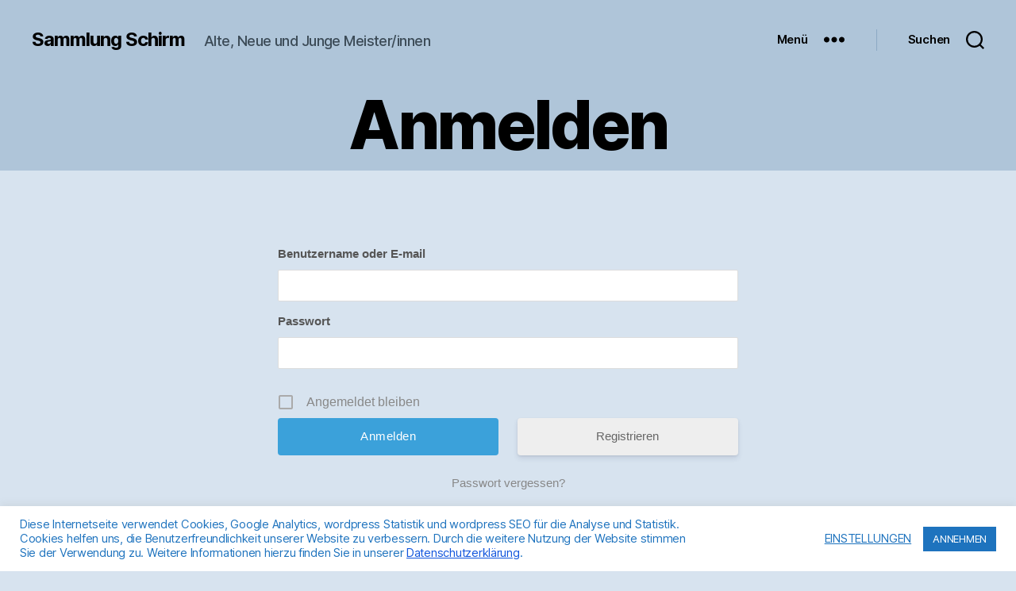

--- FILE ---
content_type: text/css
request_url: http://www.sammlung-schirm.de/wp-content/themes/twentytwenty-child/style.css?ver=6.8.3
body_size: 148
content:
/* 
        Theme Name:     twentytwenty-child
        Description:    Its a child theme of twentytwenty
		Author: Olaf Schirm
        Template:       twentytwenty 
		Version: 1.0
		Text Domain: twentytwenty-child
        */

--- FILE ---
content_type: text/css
request_url: http://www.sammlung-schirm.de/wp-content/themes/twentytwenty-child/style.css?ver=1.0
body_size: 148
content:
/* 
        Theme Name:     twentytwenty-child
        Description:    Its a child theme of twentytwenty
		Author: Olaf Schirm
        Template:       twentytwenty 
		Version: 1.0
		Text Domain: twentytwenty-child
        */